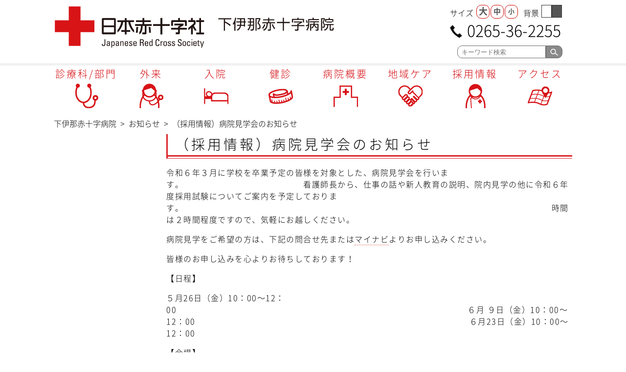

--- FILE ---
content_type: text/html; charset=UTF-8
request_url: https://shimoina.jrc.or.jp/info_news/%EF%BC%88%E6%8E%A1%E7%94%A8%E6%83%85%E5%A0%B1%EF%BC%89%E7%97%85%E9%99%A2%E8%A6%8B%E5%AD%A6%E4%BC%9A%E3%81%AE%E3%81%8A%E7%9F%A5%E3%82%89%E3%81%9B/
body_size: 6048
content:
<!DOCTYPE html>
<html lang="ja">
  <head>
  	<meta charset="UTF-8">
	<title>下伊那赤十字病院 - （採用情報）病院見学会のお知らせ</title>
    <meta name="keywords" content="下伊那赤十字病院,下伊那,下伊那郡,病院,下伊那郡 病院,医療,検診,（採用情報）病院見学会のお知らせ" />
    <meta name="description" content="下伊那赤十字病院の「（採用情報）病院見学会のお知らせ」のページです。下伊那赤十字病院は皆様の健康増進と地域医療に貢献します。" />
        <link rel='dns-prefetch' href='//s.w.org' />
<link rel='stylesheet' id='wp-block-library-css'  href='https://shimoina.jrc.or.jp/wp-includes/css/dist/block-library/style.min.css' type='text/css' media='all' />
<link rel='stylesheet' id='contact-form-7-css'  href='https://shimoina.jrc.or.jp/wp-content/plugins/contact-form-7/includes/css/styles.css' type='text/css' media='all' />
<link rel='stylesheet' id='contact-form-7-confirm-css'  href='https://shimoina.jrc.or.jp/wp-content/plugins/contact-form-7-add-confirm/includes/css/styles.css' type='text/css' media='all' />
<link rel='stylesheet' id='wpdp-style2-css'  href='https://shimoina.jrc.or.jp/wp-content/plugins/wp-datepicker/css/front-styles.css?t=1765392045' type='text/css' media='all' />
<link rel='stylesheet' id='wpdp-style3-css'  href='https://shimoina.jrc.or.jp/wp-content/plugins/wp-datepicker/css/jquery-ui.css' type='text/css' media='all' />
<link rel='stylesheet' id='wp-pagenavi-css'  href='https://shimoina.jrc.or.jp/wp-content/plugins/wp-pagenavi/pagenavi-css.css' type='text/css' media='all' />
<link rel='stylesheet' id='fancybox-css'  href='https://shimoina.jrc.or.jp/wp-content/plugins/easy-fancybox/css/jquery.fancybox.min.css' type='text/css' media='screen' />
<script type='text/javascript' src='https://shimoina.jrc.or.jp/wp-includes/js/jquery/jquery.js'></script>
<script type='text/javascript' src='https://shimoina.jrc.or.jp/wp-includes/js/jquery/jquery-migrate.min.js'></script>
<script type='text/javascript' src='https://shimoina.jrc.or.jp/wp-includes/js/jquery/ui/core.min.js'></script>
<script type='text/javascript' src='https://shimoina.jrc.or.jp/wp-includes/js/jquery/ui/datepicker.min.js'></script>
<script type='text/javascript'>
jQuery(document).ready(function(jQuery){jQuery.datepicker.setDefaults({"closeText":"\u9589\u3058\u308b","currentText":"\u4eca\u65e5","monthNames":["1\u6708","2\u6708","3\u6708","4\u6708","5\u6708","6\u6708","7\u6708","8\u6708","9\u6708","10\u6708","11\u6708","12\u6708"],"monthNamesShort":["1\u6708","2\u6708","3\u6708","4\u6708","5\u6708","6\u6708","7\u6708","8\u6708","9\u6708","10\u6708","11\u6708","12\u6708"],"nextText":"\u6b21","prevText":"\u524d","dayNames":["\u65e5\u66dc\u65e5","\u6708\u66dc\u65e5","\u706b\u66dc\u65e5","\u6c34\u66dc\u65e5","\u6728\u66dc\u65e5","\u91d1\u66dc\u65e5","\u571f\u66dc\u65e5"],"dayNamesShort":["\u65e5","\u6708","\u706b","\u6c34","\u6728","\u91d1","\u571f"],"dayNamesMin":["\u65e5","\u6708","\u706b","\u6c34","\u6728","\u91d1","\u571f"],"dateFormat":"yy\u5e74mm\u6708d\u65e5","firstDay":1,"isRTL":false});});
</script>
<script type='text/javascript' src='https://shimoina.jrc.or.jp/wp-content/plugins/wp-datepicker/js/scripts-front.js'></script>
<link rel='https://api.w.org/' href='https://shimoina.jrc.or.jp/wp-json/' />
<link rel='prev' title='５月12日　看護の日献立のご紹介' href='https://shimoina.jrc.or.jp/info_news/%ef%bc%95%e6%9c%8812%e6%97%a5%e3%80%80%e7%9c%8b%e8%ad%b7%e3%81%ae%e6%97%a5%e7%8c%ae%e7%ab%8b%e3%81%ae%e3%81%94%e7%b4%b9%e4%bb%8b/' />
<link rel='next' title='（採用情報）「介護のしごと相談会」に出展します！' href='https://shimoina.jrc.or.jp/info_news/%ef%bc%88%e6%8e%a1%e7%94%a8%e6%83%85%e5%a0%b1%ef%bc%89%e3%80%8c%e4%bb%8b%e8%ad%b7%e3%81%ae%e3%81%97%e3%81%94%e3%81%a8%e7%9b%b8%e8%ab%87%e4%bc%9a%e3%80%8d%e3%81%ab%e5%87%ba%e5%b1%95%e3%81%97%e3%81%be/' />
<link rel="canonical" href="https://shimoina.jrc.or.jp/info_news/%ef%bc%88%e6%8e%a1%e7%94%a8%e6%83%85%e5%a0%b1%ef%bc%89%e7%97%85%e9%99%a2%e8%a6%8b%e5%ad%a6%e4%bc%9a%e3%81%ae%e3%81%8a%e7%9f%a5%e3%82%89%e3%81%9b/" />
<link rel="alternate" type="application/json+oembed" href="https://shimoina.jrc.or.jp/wp-json/oembed/1.0/embed?url=https%3A%2F%2Fshimoina.jrc.or.jp%2Finfo_news%2F%25ef%25bc%2588%25e6%258e%25a1%25e7%2594%25a8%25e6%2583%2585%25e5%25a0%25b1%25ef%25bc%2589%25e7%2597%2585%25e9%2599%25a2%25e8%25a6%258b%25e5%25ad%25a6%25e4%25bc%259a%25e3%2581%25ae%25e3%2581%258a%25e7%259f%25a5%25e3%2582%2589%25e3%2581%259b%2F" />
<link rel="alternate" type="text/xml+oembed" href="https://shimoina.jrc.or.jp/wp-json/oembed/1.0/embed?url=https%3A%2F%2Fshimoina.jrc.or.jp%2Finfo_news%2F%25ef%25bc%2588%25e6%258e%25a1%25e7%2594%25a8%25e6%2583%2585%25e5%25a0%25b1%25ef%25bc%2589%25e7%2597%2585%25e9%2599%25a2%25e8%25a6%258b%25e5%25ad%25a6%25e4%25bc%259a%25e3%2581%25ae%25e3%2581%258a%25e7%259f%25a5%25e3%2582%2589%25e3%2581%259b%2F&#038;format=xml" />
<!-- WordPress Most Popular --><script type="text/javascript">/* <![CDATA[ */ jQuery.post("https://shimoina.jrc.or.jp/wp-admin/admin-ajax.php", { action: "wmp_update", id: 8095, token: "58f79fb413" }); /* ]]> */</script><!-- /WordPress Most Popular --><style type="text/css">.broken_link, a.broken_link {
	text-decoration: line-through;
}</style>    <meta name="viewport" content="width=device-width, maximum-scale=1.0, minimum-scale=0.5,user-scalable=yes,initial-scale=1.0,user-scalable=no" />
    <link rel="stylesheet" href="https://shimoina.jrc.or.jp/wp-content/themes/shimoina/css/style.css">
	<link rel="shortcut icon" href="/favicon.ico" type="image/vnd.microsoft.icon">
	<link rel="icon" href="/favicon.ico" type="image/vnd.microsoft.icon">

    <script>
  function s(){ 
    jQuery("body").css("font-size","13px");
    jQuery("nav").find("ul.menu").find("li").find("a").css("font-size","18px");
    jQuery("#h_m_lnks").find("a").find("p").css("font-size","18px");

    document.cookie ="cng_str=1";
  }
  function m(){ 
    jQuery("body").css("font-size","16px");
    jQuery("nav").find("ul.menu").find("li").find("a").css("font-size","20px");
    jQuery("#h_m_lnks").find("a").find("p").css("font-size","18px");

    document.cookie ="cng_str=0";
  }
  function l(){ 
    jQuery("body").css("font-size","20px");
    jQuery("nav").find("ul.menu").find("li").find("a").css("font-size","22px");
    jQuery("#h_m_lnks").find("a").find("p").css("font-size","22px");

    document.cookie ="cng_str=2";
  }

  var cng_f =get_cookie('cng_f');
  cwb(true);

  function cwb(load){

    if(load ==true){
      if(cng_f ==0){
        cng_f =1;
      }
      else{
        cng_f =0;
      }
    }

    if(cng_f ==0){
      jQuery('head link:last').after('<link id="cng_wb" rel="stylesheet" href="https://shimoina.jrc.or.jp/wp-content/themes/shimoina/css/style_b.css">');

      cng_f =1;
      if(load !==true){
        document.cookie ="cng_f=1";
      }
    }
    else if(cng_f ==1){
      jQuery("#cng_wb").remove();
      cng_f =0;
      if(load !==true){
        document.cookie ="cng_f=0";
      }
    }
  }

  function get_cookie(key){
    var cookies = document.cookie;
    var cookiesArray = cookies.split(';');

    for(var c of cookiesArray){
      var cArray = c.split('=');
      if( cArray[0].trim() ==key.trim()){
          return cArray[1];
      }
    }

    return 0;
  }
  jQuery(document).ready(function(){
    jQuery("#h_banners").find("a").prop('target', '_blank');
  });

  jQuery(document).ready(function () {
    var headerHight = 80; //ヘッダの高さ
    jQuery('a[href^=#]').click(function(){
      var href= jQuery(this).attr("href");
      var target = jQuery(href == "#" || href == "" ? 'html' : href);
      var position = target.offset().top-headerHight;
      jQuery("html, body").animate({scrollTop:position}, 550, "swing");
        return false;
    });
  });
</script>

<!-- Global site tag (gtag.js) - Google Analytics -->
<script async src="https://www.googletagmanager.com/gtag/js?id=UA-177594856-1"></script>
<script>
  window.dataLayer = window.dataLayer || [];
  function gtag(){dataLayer.push(arguments);}
  gtag('js', new Date());

  gtag('config', 'UA-177594856-1');
</script>

  </head>
  <body>
    <header>
      <div class='cont_w'>
        <h1>
          <a href='/'>
            <img src='https://shimoina.jrc.or.jp/wp-content/themes/shimoina/images/logo.gif' alt='下伊那赤十字病院 ロゴ' />
          </a>
        </h1>
        <div id='h_right'>

          <div id='chg_btn'><p>サイズ</p><span onclick='l()'>大</span><span class='mid' onclick='m()'>中</span><span class='small' onclick='s()'>小</span></div>
          <div id='chg_color'><p>背景</p><span id='color_w' onclick='cwb(false);'>&nbsp;</span><span id='color_b' onclick='cwb(false);'>&nbsp;</span></div>
          <a href='tel:0265-36-2255'>0265-36-2255</a>
          	
      <form method="get" class="searchform" action="https://shimoina.jrc.or.jp/">
      <button type='submit'><img src="https://shimoina.jrc.or.jp/wp-content/themes/shimoina/images/search_icon.gif" alt="検索" /></button>
        <input type="text" placeholder="キーワード検索" name="s" value="" />
      </form>        </div>
        <div id='sp_menu' class='pcno spdi'>
          <a href='tel:0265-36-2255'><img src='https://shimoina.jrc.or.jp/wp-content/themes/shimoina/images/tel_icon_r.gif'></a>
          <div id="nav-drawer">
            <input id="nav-input" type="checkbox" class="nav-unshown">
            <label id="nav-open" for="nav-input"><span></span></label><p>MENU</p>
            <label class="nav-unshown" id="nav-close" for="nav-input"></label>
            <div id="nav-content">
              <h2><a href='/'>下伊那赤十字病院</a></h2>
              <div id='chg_color'><p>背景</p><span id='color_w' onclick='cwb(false);'>&nbsp;</span><span id='color_b' onclick='cwb(false);'>&nbsp;</span></div>
              <hr class='clear' />
              <div class="menu-%e3%82%b0%e3%83%ad%e3%83%bc%e3%83%90%e3%83%ab%e3%83%a1%e3%83%8b%e3%83%a5%e3%83%bc-container"><ul id="menu-%e3%82%b0%e3%83%ad%e3%83%bc%e3%83%90%e3%83%ab%e3%83%a1%e3%83%8b%e3%83%a5%e3%83%bc" class="menu"><li><a href="https://shimoina.jrc.or.jp/medical-department/">診療科/部門</a></li>
<li><a href="https://shimoina.jrc.or.jp/outpatient/">外来</a></li>
<li><a href="https://shimoina.jrc.or.jp/hospitalization/">入院</a></li>
<li><a href="https://shimoina.jrc.or.jp/medical-examination/">健診</a></li>
<li><a href="https://shimoina.jrc.or.jp/idea/">病院概要</a></li>
<li><a href="https://shimoina.jrc.or.jp/regional-cooperation/">地域ケア</a></li>
<li><a href="https://shimoina.jrc.or.jp/employment-information/">採用情報</a></li>
<li><a href="https://shimoina.jrc.or.jp/access/">アクセス</a></li>
</ul></div>            </div>
          </div>

        </div>
      </div>
      <hr />
      <nav class='cont_w'>
      <div class="menu-%e3%82%b0%e3%83%ad%e3%83%bc%e3%83%90%e3%83%ab%e3%83%a1%e3%83%8b%e3%83%a5%e3%83%bc-container"><ul id="menu-%e3%82%b0%e3%83%ad%e3%83%bc%e3%83%90%e3%83%ab%e3%83%a1%e3%83%8b%e3%83%a5%e3%83%bc-1" class="menu"><li><a href="https://shimoina.jrc.or.jp/medical-department/">診療科/部門</a></li>
<li><a href="https://shimoina.jrc.or.jp/outpatient/">外来</a></li>
<li><a href="https://shimoina.jrc.or.jp/hospitalization/">入院</a></li>
<li><a href="https://shimoina.jrc.or.jp/medical-examination/">健診</a></li>
<li><a href="https://shimoina.jrc.or.jp/idea/">病院概要</a></li>
<li><a href="https://shimoina.jrc.or.jp/regional-cooperation/">地域ケア</a></li>
<li><a href="https://shimoina.jrc.or.jp/employment-information/">採用情報</a></li>
<li><a href="https://shimoina.jrc.or.jp/access/">アクセス</a></li>
</ul></div>      </nav>
    </header>
    
<div id='in_contents' class='cont_w'>
  <div id='breadcrumbs'>
    <!-- Breadcrumb NavXT 7.1.0 -->
<span property="itemListElement" typeof="ListItem"><a property="item" typeof="WebPage" title="Go to 下伊那赤十字病院." href="https://shimoina.jrc.or.jp" class="home" ><span property="name">下伊那赤十字病院</span></a><meta property="position" content="1"></span>&nbsp;&nbsp;&gt;&nbsp;&nbsp;<span property="itemListElement" typeof="ListItem"><a property="item" typeof="WebPage" title="Go to お知らせ." href="https://shimoina.jrc.or.jp/info_news/" class="archive post-info_news-archive" ><span property="name">お知らせ</span></a><meta property="position" content="2"></span>&nbsp;&nbsp;&gt;&nbsp;&nbsp;<span property="itemListElement" typeof="ListItem"><span property="name" class="post post-info_news current-item">（採用情報）病院見学会のお知らせ</span><meta property="url" content="https://shimoina.jrc.or.jp/info_news/%ef%bc%88%e6%8e%a1%e7%94%a8%e6%83%85%e5%a0%b1%ef%bc%89%e7%97%85%e9%99%a2%e8%a6%8b%e5%ad%a6%e4%bc%9a%e3%81%ae%e3%81%8a%e7%9f%a5%e3%82%89%e3%81%9b/"><meta property="position" content="3"></span>  </div>
    <div id='in_side'>

    <div id='side_bottom'>
      <div>			<div class="textwidget"></div>
		</div>
    </div>


</div>  <div id='in_body'>
  				<h1 id="in_title">（採用情報）病院見学会のお知らせ</h1>
				
<p>令和６年３月に学校を卒業予定の皆様を対象とした、病院見学会を行います。　　　　　　　　　　　　　　看護師長から、仕事の話や新人教育の説明、院内見学の他に令和６年度採用試験についてご案内を予定しております。　　　　　　　　　　　　　　　　　　　　　　　　　　　　　　　　　　　　　　　　　　　時間は２時間程度ですので、気軽にお越しください。</p>



<p>病院見学をご希望の方は、下記の問合せ先または<a href="https://nurse.mynavi.jp/student/hospitals/outline/240222">マイナビ</a>よりお申し込みください。</p>



<p>皆様のお申し込みを心よりお待ちしております！</p>



<p>【日程】</p>



<p>５月26日（金）10：00～12：00　　　　　　　　　　　　　　　　　　　　　　　　　　　　　　　　　　６月 ９日（金）10：00～12：00　　　　　　　　　　　　　　　　　　　　　　　　　　　　　　　　６月23日（金）10：00～12：00</p>



<p>【会場】</p>



<p>下伊那赤十字病院</p>



<p>【問い合わせ先】</p>



<p>総務課：メールアドレス　soumu@shimoina.jrc.or.jp</p>



<p>          総務課直通　　　0265-36-2585</p>



<p></p>
			

  </div>
</div>


<div id='footer_sub_menu' class='cont_w'>
    </div>
<div id='footer_log' class='cont_w'>
    <img id='f_logo' src='https://shimoina.jrc.or.jp/wp-content/themes/shimoina/images/logo.gif' alt='下伊那赤十字病院 ロゴ' />
    <p>〒399-3303 長野県下伊那郡松川町元大島3159-1 </p>
    <a href='tel:0265-36-2255'>0265-36-2255</a>
</div>
<hr />
<div id='footer_copyright' class='cont_w'>
    <p>Copyright Japanese Red Cross Shimoina Hospital. All rights reserved.</p>
</div>

<div id="page_top"><a href="#top"><span></span></a>上へ戻る</div>

<script type='text/javascript'>
/* <![CDATA[ */
var wpcf7 = {"apiSettings":{"root":"https:\/\/shimoina.jrc.or.jp\/wp-json\/contact-form-7\/v1","namespace":"contact-form-7\/v1"}};
/* ]]> */
</script>
<script type='text/javascript' src='https://shimoina.jrc.or.jp/wp-content/plugins/contact-form-7/includes/js/scripts.js'></script>
<script type='text/javascript' src='https://shimoina.jrc.or.jp/wp-includes/js/jquery/jquery.form.min.js'></script>
<script type='text/javascript' src='https://shimoina.jrc.or.jp/wp-content/plugins/contact-form-7-add-confirm/includes/js/scripts.js'></script>
<script type='text/javascript' src='https://shimoina.jrc.or.jp/wp-content/plugins/wp-datepicker/js/wpdp_auto_script.js'></script>
<script type='text/javascript' src='https://shimoina.jrc.or.jp/wp-content/plugins/easy-fancybox/js/jquery.fancybox.min.js'></script>
<script type='text/javascript'>
var fb_timeout, fb_opts={'overlayShow':true,'hideOnOverlayClick':true,'showCloseButton':true,'margin':20,'centerOnScroll':false,'enableEscapeButton':true,'autoScale':true };
if(typeof easy_fancybox_handler==='undefined'){
var easy_fancybox_handler=function(){
	jQuery([".nolightbox","a.wp-block-file__button","a.pin-it-button","a[href*='pinterest.com\/pin\/create']","a[href*='facebook.com\/share']","a[href*='twitter.com\/share']"].join(',')).addClass('nofancybox');
	jQuery('a.fancybox-close').on('click',function(e){e.preventDefault();jQuery.fancybox.close()});
	/* IMG */
	var fb_IMG_select='a[href*=".jpg"]:not(.nofancybox,li.nofancybox>a),area[href*=".jpg"]:not(.nofancybox),a[href*=".png"]:not(.nofancybox,li.nofancybox>a),area[href*=".png"]:not(.nofancybox),a[href*=".webp"]:not(.nofancybox,li.nofancybox>a),area[href*=".webp"]:not(.nofancybox)';
	jQuery(fb_IMG_select).addClass('fancybox image');
	var fb_IMG_sections=jQuery('.gallery,.wp-block-gallery,.tiled-gallery,.wp-block-jetpack-tiled-gallery');
	fb_IMG_sections.each(function(){jQuery(this).find(fb_IMG_select).attr('rel','gallery-'+fb_IMG_sections.index(this));});
	jQuery('a.fancybox,area.fancybox,li.fancybox a').each(function(){jQuery(this).fancybox(jQuery.extend({},fb_opts,{'transitionIn':'elastic','easingIn':'easeOutBack','transitionOut':'elastic','easingOut':'easeInBack','opacity':false,'hideOnContentClick':false,'titleShow':true,'titlePosition':'over','titleFromAlt':true,'showNavArrows':true,'enableKeyboardNav':true,'cyclic':false}))});
};};
var easy_fancybox_auto=function(){setTimeout(function(){jQuery('#fancybox-auto').trigger('click')},1000);};
jQuery(easy_fancybox_handler);jQuery(document).on('post-load',easy_fancybox_handler);
jQuery(easy_fancybox_auto);
</script>
<script type='text/javascript' src='https://shimoina.jrc.or.jp/wp-content/plugins/easy-fancybox/js/jquery.easing.min.js'></script>
<script type='text/javascript' src='https://shimoina.jrc.or.jp/wp-content/plugins/easy-fancybox/js/jquery.mousewheel.min.js'></script>
<script type='text/javascript' src='https://shimoina.jrc.or.jp/wp-includes/js/wp-embed.min.js'></script>
<script>
jQuery(function($){
    $(function() {
        var topBtn = $('#page_top');
        topBtn.hide();
        $(window).scroll(function () {
            if ($(this).scrollTop() > 180) {
                topBtn.fadeIn();
            } else {
                topBtn.fadeOut();
            }
        });
        topBtn.click(function () {
            $('body,html').animate({
                scrollTop: 0
            }, 500);
            return false;
        });
    });
});

switch (get_cookie('cng_str')){
    case "0":
      m();
      break;
    case "1":
      s();
      break;
    case "2":
      l();
      break;
  }

</script>
</body>
</html>


--- FILE ---
content_type: text/css
request_url: https://shimoina.jrc.or.jp/wp-content/themes/shimoina/css/style.css
body_size: 56
content:
@charset "utf-8";

@import url("bl.min.css");
@import url("common.css");

@import url("p_style.css");
@import url("t_style.css");
@import url("s_style.css");

--- FILE ---
content_type: text/css
request_url: https://shimoina.jrc.or.jp/wp-content/themes/shimoina/css/common.css
body_size: 513
content:
@font-face {
  font-family: 'NotoS';
  font-style: normal;
  font-weight: 400;

	src: url('../fonts/l_noto.woff') format('woff');
/*
	src: url('../fonts/KosugiMaru.woff') format('woff');
*/
}
@font-face {
   font-family: 'NotoS';
   font-style: normal;
   font-weight: 700;

   src: url('../fonts/b_noto.woff') format('woff');
/*
   src: url('../fonts/KosugiMaru.woff') format('woff');
*/
}

body{
	background: #fff;
	margin: 10px auto ;
font-family:  "NotoS", "Sawarabi Mincho"; 
	
}

a{
	text-decoration: none;
	color: #000000;
}


.clear{
	clear:both;
}


/* Gutenberg Youtube Block Responsive Set*/
.wp-block-embed__wrapper {
    position: relative;
    width: 100%;
    height: 0;
    padding-top: 56.25%;
}

.wp-block-embed__wrapper iframe {
    position: absolute;
    top: 0;
    left: 0;
    width: 100% !important;
    height: 100% !important;
}

#modal-content {
	width: 50% ;
	margin: 0 ;
	padding: 10px 20px ;
	border: 2px solid #aaa;
	background: #fff;
	position: fixed;
	display: none;
	z-index: 15;
}
  
#modal-overlay {
	z-index: 11;
	display: none ;
	position: fixed ;
	top: 0 ;
	left: 0 ;
	width: 100% ;
	height: 120% ;
	background-color: rgba( 0,0,0, 0.75 ) ;
}

.button-link {
	color: #00f ;
	text-decoration: underline ;
}
 
.button-link:hover {
	cursor: pointer ;
	color: #f00 ;
}


--- FILE ---
content_type: text/css
request_url: https://shimoina.jrc.or.jp/wp-content/themes/shimoina/css/p_style.css
body_size: 6082
content:
.cont_w{
	width: 1060px;
	margin: 0 auto;
}

.f_s14{
	font-size: 14px;
	line-height:27px;
}

.f_s16{
	font-size: 16px;
}

.f_s18{
	font-size: 18px;
}

.f_b{
	font-weight: bold;
}

.pcno{
	display:none;
}
.pcdi{
	display:block;
}

.table_scroll{
	
/*
	overflow-x: scroll !important;
	display:block;
*/
	overflow-y: auto;
	
}

.table_scroll .fixed01{
	box-sizing: border-box;
	position: sticky;
	left: 0;
	border: 1px solid #ccc;
	width: 100%;
	margin: 0;
	&:before{
		content: "";
		position: absolute;
		top: -1px;
		left: -1px;
		width: 100%;
		height: 100%;
	}
}

.table_scroll .fixed02{
	box-sizing: border-box;
	position: sticky;
	left: 30px;
	border: 1px solid #ccc;
	width: 100%;
	&:before{
		content: "";
		position: absolute;
		top: -1px;
		left: -1px;
		width: 100%;
		height: 100%;
	}
}


.table_scroll .fixed01.white, .table_scroll .fixed02.white{
	background: #fff !important;
}

.table_scroll .fixed01.green, .table_scroll .fixed02.green{
	background: #e4ede7 !important;
}


header{
	width: 100%;
	overflow: auto;
}

header hr{
	margin: 10px 0 0 0;
}

header div{
	overflow: auto;
}

header div h1{
	float: left;
	margin: 0;
}
header div div#h_right{
	float: right;	
}

header div div#h_right #chg_btn{
	float: left;
	width: 150px;
	margin: 0;
	font-size: 18px;
}

header div div#h_right #chg_btn p{
	box-sizing: border-box;
	float: left;
	font-size: 16px;
	padding-top: 4px;
	margin: 0 5px 0 0;
}

header div div#h_right #chg_btn span{
	box-sizing: border-box;
	float: left;
	display: block;
	width: 27px;
	text-align: center;
	border: 1px solid #CF0604;
	border-radius: 10px;
	height: 28px;
	line-height: 24px;
	margin: 0 1px;
	cursor: pointer;
	color: #555;
	font-weight: bold;
}

header div div#h_right #chg_btn span.mid{
	font-size: 15px;
}
header div div#h_right #chg_btn span.small{
	font-size: 13px;
}

header div div#h_right #chg_color{
	box-sizing: border-box;
	float: left;
	width: 100px;
	height: 28px;
}
header div div#h_right #chg_color p{
	box-sizing: border-box;
	float: left;
	padding-top: 4px;
	margin: 0 5px 0 0;
	font-size: 16px;
}

header div div#h_right #chg_color span{
	float: left;
	box-sizing: border-box;
	width: 21px;
	border: 1px solid #333;
	font-size: 16px;
	cursor: pointer;
}

header div div#h_right #chg_color span#color_w{
	background: #fff;
}

header div div#h_right #chg_color span#color_b{
	background: #555;
}

header div div#h_right a{
	display:block;
	background: url("../images/tel_icon.gif");
	background-repeat: no-repeat;
	padding-left: 35px;
	height:45px;
	font-size: 32px;
	margin-top: 5px;
	clear: both;
	background-position: bottom 5px left 0px;
}

header div div#h_right form{
	float: right;
	margin: 10px 20px 0 0;
	padding: 0;
	width: auto;
}

header div div#h_right form input[type="text"]{
	float: right;
	box-sizing: border-box;
	height: 26px;
	border: 1px #6B6B6B solid;
	border-top-left-radius: 10px;
	border-bottom-left-radius: 10px;
	padding-left: 8px;
}

header div div#h_right form button{
	float: right;
	box-sizing: border-box;
	background: #898989;
	height: 26px;
	border: 1px #6B6B6B solid;
	border-top-right-radius: 10px;
	border-bottom-right-radius: 10px;
	padding: 5px 8px 3px 8px;
}

header hr{
	display: block;
	background: rgba(145, 145, 145, 0.25);
	height: 5px;
	border:none;
	opacity: 0.5;
}

header nav{
	overflow: auto;
	display:block;
	width: 100%;
	z-index: 999;
}

header nav div{
	overflow:hidden;
	margin-top: -4px;
}

header nav ul{
	padding: 0;
	list-style: none;
	clear:both;
	margin: 0;
}
header nav ul li{
	display:block;
	box-sizing: border-box;
	width: calc(100% / 8);
	height: 100px;
	float: left;
	text-align: center;
}

header nav ul li:not(.active){
	border-top: 6px #fff solid;	
}

header nav ul li.active{
	border-top: 6px #DC3236 solid;
}

header nav ul li a{
	display:block;
	text-decoration: none;
	color: #D4050B;
	letter-spacing: 3px;
	width: 100%;
	height: 100px;
	font-size: 20px;

	transition: 0.25s;
}


header nav ul li:nth-child(1) a{
	background: url("../images/medical-department.png");
	background-repeat: no-repeat;
	background-position: center top 35px;
}
header nav ul li:nth-child(1) a:hover{
	background-color: rgba(255, 0, 0, 0.78);
	background-image: url("../images/medical-department_w.png");
	color: #fff;
}

header nav ul li:nth-child(2) a{
	background: url("../images/outpatient.png");
	background-repeat: no-repeat;
	background-position: center top 35px;
}
header nav ul li:nth-child(2) a:hover{
	background-color: rgba(255, 0, 0, 0.78);
	background-image: url("../images/outpatient_w.png");
	color: #fff;
}

header nav ul li:nth-child(3) a{
	background: url("../images/hospitalization.png");
	background-repeat: no-repeat;
	background-position: center top 35px;
}
header nav ul li:nth-child(3) a:hover{
	background-color: rgba(255, 0, 0, 0.78);
	background-image: url("../images/hospitalization_w.png");
	color: #fff;
}

header nav ul li:nth-child(4) a{
	background: url("../images/medical-examination.png");
	background-repeat: no-repeat;
	background-position: center top 35px;
}
header nav ul li:nth-child(4) a:hover{
	background-color: rgba(255, 0, 0, 0.78);
	background-image: url("../images/medical-examination_w.png");
	color: #fff;
}

header nav ul li:nth-child(5) a{
	background: url("../images/hospital-overview.png");
	background-repeat: no-repeat;
	background-position: center top 35px;
}
header nav ul li:nth-child(5) a:hover{
	background-color: rgba(255, 0, 0, 0.78);
	background-image: url("../images/hospital-overview_w.png");
	color: #fff;
}

header nav ul li:nth-child(6) a{
	background: url("../images/employment-information.png");
	background-repeat: no-repeat;
	background-position: center top 35px;
}
header nav ul li:nth-child(6) a:hover{
	background-color: rgba(255, 0, 0, 0.78);
	background-image: url("../images/employment-information_w.png");
	color: #fff;
}

header nav ul li:nth-child(7) a{
	background: url("../images/regional-cooperation.png");
	background-repeat: no-repeat;
	background-position: center top 35px;
}
header nav ul li:nth-child(7) a:hover{
	background-color: rgba(255, 0, 0, 0.78);
	background-image: url("../images/regional-cooperation_w.png");
	color: #fff;
}

header nav ul li:nth-child(8) a{
	background: url("../images/access.png");
	background-repeat: no-repeat;
	background-position: center top 35px;
}
header nav ul li:nth-child(8) a:hover{
	background-color: rgba(255, 0, 0, 0.78);
	background-image: url("../images/access_w.png");
	color: #fff;
}

#h_gr{
  display:block;
  position: relative;
  height: 50px;
  background: linear-gradient(to bottom, #FFF, transparent);
  background: -moz-linear-gradient(top, #FFF, transparent);
  background: -webkit-linear-gradient(top, rgba(255,255,255,1),rgba(255,255,255,0));
  z-index: 10;
}

.metaslider{
  position: relative;
  margin-top: -50px;
}


#h_gr_b{
  display:block;
  position: relative;
  height: 50px;
  background: linear-gradient(to top, #FFF, transparent);
  background: -moz-linear-gradient(bottom, #FFF, transparent);
  background: -webkit-linear-gradient(bottom, rgba(255,255,255,1),rgba(255,255,255,0));
  z-index: 10;
  margin-top: -100px;
}


#h_m_lnks{
	box-sizing: border-box;
	padding-left: 80px;
	padding-right: 80px;
	height: 250px;
}

#h_m_lnks a{
	display:block;
	float: left;
	
	margin-top: 35px;
	
	text-align: center;
	width: calc( 100% / 3);

	position: relative;
}

#h_m_lnks a .btn-circle{
  display: table-cell;
  text-decoration: none;
  color: #FFF;

  width: 160px;
  height: 160px;

  border-radius: 50%;
  text-align: center;

  position: absolute;
  top: 40%;
  left: 50%;

  -webkit-transform : translate(-50%,-50%);
  transform : translate(-50%,-50%);

  transition: .4s;	
}

#h_m_lnks a .btn-circle p{
  position: absolute;
  top: 35%;
  left: 0;
  width: 160px;
  text-align: center;
  -webkit-transform : translateY(-50%);
  transform : translateY(-50%);
  font-size: 26px;
  letter-spacing: 2px;
}
/*
#h_m_lnks a:first-of-type .btn-circle p{
  font-size: 18px;
}
*/
#h_m_lnks a .btn-circle.outpatient{
	background: #E9B54E;
}
#h_m_lnks a .btn-circle.outpatient:hover{
	background: #FABF0C;
}

#h_m_lnks a .btn-circle.closed{
	background: #E4887D;
}
#h_m_lnks a .btn-circle.closed:hover{
	background: #F29072;
}

#h_m_lnks a .btn-circle.on-duty-doctor{
	background: #90BCA4;
}

#h_m_lnks a .h_m_lnks_s{
	display: block;
	margin-top: 190px;
}

#h_m_lnks a .h_m_lnks_s p{
	margin:0;
	font-size: 18px;
}

#h_m_lnks a span{
	display:block;
	width: 100%;
	letter-spacing: 1.5px;
	color: #DE3B3F;
	font-weight: bold;
	text-align: left;
	padding-left: 80px;
}

#h_m_lnks a span::before{
	content: "▶ ";
	color: #DE3B3F;
}

#h_m_lnks a p span{
	display:block;
	float:left;
	border: 1px solid #333;
	color: #000;
	width: 60px;
	padding-left: 10px;
	padding-right: 10px;
	margin-left: 80px;
	margin-right: 10px;
	font-weight:normal;
}

#h_m_lnks a p span::before{
	content: "";
}

#h_m_lnks a p#h_m_lnks_r{
	float:left;
}

#h_hospital_news{
	overflow:auto;
	clear:both;
	
	margin-bottom: 25px;
}

#h_hospital_news h2{
	font-size: 32px;
	font-weight: normal;
    border-bottom: solid 7px #E2E2E2;
    position: relative;

	background: url("../images/hospital-overview.png");
	background-size: 30px;
	background-repeat: no-repeat;
	background-position: bottom 7px left;
}

#h_hospital_news h2:after {
  position: absolute;
  content: " ";
  display: block;
  border-bottom: solid 7px #D71318;
  bottom: -7px;
  width: 330px;
}

#h_hospital_news ul{
	list-style: none;
	padding: 0;
}

#h_hospital_news ul li{
	margin-bottom: 10px;
}

#h_hospital_news ul li span{
	margin-left: 35px;
	font-size: 20px;
}

#h_hospital_news ul li.news_list{
	padding:-left: 150px;
	text-align: center;
	width: 100%;
}

#h_hospital_news ul li.news_list a{
	position: relative;
	margin: 0 auto;
	color: #D7383A;
	font-weight: bold;
	
	padding-right: 50px;
}

#h_hospital_news ul li.news_list a::after{
	content: '';
	width: 12px;
	height: 12px;
	border: 0px;
	border-top: solid 2px #D21E1F;
	border-right: solid 2px #D21E1F;
	-ms-transform: rotate(135deg);
	-webkit-transform: rotate(135deg);
	transform: rotate(135deg);
	position: absolute;
	top: 50%;
	right: 20px;
	margin-top: -9px;
}
}


#h_banners{
	overflow:auto;
	margin-top: 50px;
	clear: both;
}

#h_banners div{
	float: left;
	margin-right: 16px;
}

#h_banners div img{
	width: 134px;
	background: #fff;
}

#h_banners div:last-of-type{
	margin-right: 0;
}

#f_bg{
  width: 100%;
  height: 187px;
  background: url("../images/f_bg.gif") center center / cover no-repeat;
}

#footer_sub_menu{
    display: block;
	padding-top: 20px;
    padding-bottom: 20px;
    clear: both;
    overflow: auto;
}

#footer_sub_menu div ul{
	padding-left: 30px;
	padding-right: 30px;
	list-style: none;
	clear:both;
}

#footer_sub_menu div ul li{
	float:left;
	text-align: center;
	width: calc( 100% / 2);
}

#footer_sub_menu div ul li a{
	color: #DC5757;
	font-weight: bold;
}


#footer_menu{
	margin-top: 30px;
}

#footer_menu div ul{
	overflow: auto;
	list-style: none;
	clear:both;
	padding-bottom: 3px;
	border-bottom: 5px solid #E2E2E2;
}

#footer_menu div ul li{
	float:left;
	text-align: center;
	width: calc( 100% / 8);
}

#footer_log{
	text-align: center;
}

#footer_log img{
	margin:0 auto;
}

#footer_log img#f_logo{
	width: 500px;
}

#footer_log a{
	display:block;
	background: url("../images/tel_icon.gif");
	background-repeat: no-repeat;
	background-position: bottom 8px left 0;
	padding-left: 35px;
	height:45px;
	font-size: 32px;
	margin: 20px auto;
	clear: both;	
	width: 200px;
}

#footer_copyright{
	text-align: center;
}


#page_top{
	width: 50px;
	height: 50px;
	position: fixed;
	right: 50px;
	bottom: 30px;
	opacity: 0.6;
	font-size: 12px;
	color: #CF0604;
	text-align: center;
}
#page_top a{
	display: block;
	width: 50px;
	height: 50px;
	text-decoration: none;
	border: 2px #CF0604 solid;
	border-radius: 50px;
	background: #fff;
}

#page_top a span{
  display: block;
  width: 15px;
  height: 15px;
  border: 5px solid;
  border-color: #CF0604 #CF0604 transparent transparent;
  transform: rotate(-45deg);
  margin-top: 20px;
  margin-left: 13px;
}


/***********************/
/*index*/
/***********************/
#in_contents{
	overflow: auto;
	padding: 10px;
	min-height:50vh;
	
	padding-bottom: 20px;
	
	border-bottom: 1px solid #aaa;
}

#in_contents #in_body{
	box-sizing: border-box;
	float: right;
	width: 860px;
	padding-left: 30px;
}


#in_contents #in_body.in_body_wide{
	width: 1060px !important;
}

#in_contents #in_body h1{
    margin: 10px 0;
    font-size: 28px;
    border-bottom: solid 1px #D92428;
	border-left: solid 3px #D92428;
    padding-bottom:  8px;
	padding-left: 15px;
    margin-bottom: 15px;
    position:  relative;
    font-weight:  normal;
	letter-spacing: 5px;
}

#in_contents #in_body h1::before{
    content: '';
    width: 100%;
    height: 3px;
    background-color: #D92428;
    display: block;
    position: absolute;
    left: 0;
    bottom: 3px;
	clear:both;
}

#in_contents #in_body h2{
    margin: 45px 0 15px 0;
    font-size: 26px;
	border-left: solid 6px #D92428;
	padding-left: 15px;
	font-weight: normal;
	letter-spacing: 3px;
	clear:both;
}

#in_contents #in_body h3{
    margin: 45px 0 10px 0;
    font-size: 22px;
	border-bottom: solid 2px #D92428;
	padding-left: 23px;
	font-weight: normal;
	
	letter-spacing: 3px;
	clear:both;
}

#in_contents #in_body h4{
    margin: 10px 0;
    font-size: 20px;
	padding: 3px 0 3px 23px;
	font-weight: normal;
	background: #D92428;
	color: #fff;
	font-weight: bold;
	letter-spacing: 3px;
	clear:both;
}

#in_contents #in_body h5 {
	font-size: 18px;
	font-weight: normal;
    position: relative;
    padding-left: 18px;
	margin: 40px 0 10px 0;
	clear:both;
}

#in_contents #in_body h5::after {
    position: absolute;
    top: 50%;
    left:0;
    transform:translateY(-50%);
    content: '';
    width: 8px;
    height:8px;
    border: solid 2px #D21E1F;
    border-radius:100%;
}


#in_contents #in_body h6{
	font-size: 16px;
	font-weight: normal;
	position: relative;
	display: inline-block;
	top:0;
	padding: .25em 1em;
	margin: 10px 0;
}
#in_contents #in_body h6:before,
#in_contents #in_body h6:after { 
	position: absolute;
	display: inline-block;
	top: 0;
	content:'';
	width: 8px;
	height: 100%;
}
#in_contents #in_body h6:before {
	left: 0;
	border-top: solid 1px #000;
	border-bottom: solid 1px #000;
	border-left: solid 1px #000;
}
#in_contents #in_body h6:after {
	right: 0;
	border-top: solid 1px #000;
	border-right: solid 1px #000;
	border-bottom: solid 1px #000;
}

#in_contents #in_body p{
/*
	overflow: auto;
*/
	letter-spacing: 1.5px;
}

#in_contents #in_body a{
	box-sizing: border-box;
	border-bottom: 1px dotted #DD5246;
	color: #000;
	transition: 0.25s;
}

#in_contents #in_body a:hover{
	color: #D65042;
}


#in_contents #in_body table th,
#in_contents #in_body table td {
  padding: 1em 10px 1em 1em;
  border: 1px solid #bbb;
}


#in_contents #in_body .wp-block-file .wp-block-file__button{
	background: #D65042;
	border-radius: 12px;
}

#in_contents #in_body .wp-block-file .wp-block-file__button{
	color: #fff;
	transition: 0.5s;
}

#in_contents #in_body ul#cont_cat_lists{
}

#in_contents #in_body ul#cont_cat_lists li{
	display: inline-block;
	margin: 0 15px;
}

#in_contents #in_body ul.search_list{
	list-style: none;
}

#in_contents #in_body ul.search_list li{
	margin: 10px 0 0 0;
	border-bottom: 1px dotted #D65042;
	padding-bottom: 8px;
}

#in_contents #in_body ul.search_list li p.s_title{
	font-size: 24px;
	margin: 0 0 5px 0;
}
#in_contents #in_body ul.search_list li p.s_body{
	font-size: 14px;
	margin: 0;
	padding-left: 10px;
}



#in_contents #in_body #info_news_list{
	padding-left: 10px;
	list-style: none;
	min-height: 350px;
}

#in_contents #in_body #info_news_list li{
	font-size: 20px;
	margin-bottom: 5px;
}

#in_contents #in_body #info_news_list li a{
	border-bottom: none;
}

#in_contents #in_body #info_news_list li a:hover{
	border-bottom: 1px dotted #DD5246;
}

/***********************/
/*index paging*/
/***********************/
#in_contents #in_body #paged{
	width: 100%;
	text-align: center;
}

#in_contents #in_body #paged a, #in_contents #in_body #paged span{
	box-sizing: border-box;
	display: inline-block;
	width: 35px;
	height: 35px;
	line-height: 35px;
	
	border: 1px solid #aaa;
	padding: 0;
}

#in_contents #in_body #paged span{
	font-weight: bold;
	color: #333;
	background: #ddd;
}

#in_contents #in_body #paged .prev.page-numbers, #in_contents #in_body #paged .next.page-numbers{
	width: 60px;
}

#in_contents #in_body .deco_link{
	float: left;

    margin: 10px 10px 10px 0;
    display: inline-block;
    border: 1px solid #D21E1F;

    padding: 15px 0;
	box-sizing: border-box;
    display: block;
    position: relative;
    padding-right: 38px;
    width: calc( ( 100% - 40px ) / 3);
    text-align: center;
}

#in_contents #in_body .deco_link::after{
	content: '';
	width: 12px;
	height: 12px;
	border: 0px;
	border-top: solid 2px #D21E1F;
	border-right: solid 2px #D21E1F;
	-ms-transform: rotate(45deg);
	-webkit-transform: rotate(45deg);
	transform: rotate(45deg);
	position: absolute;
	top: 50%;
	right: 20px;
	margin-top: -7px;
}


/***********************/
/*index List_Design*/
/***********************/

#in_contents #in_body .decolist_1{
	overflow: auto;
	display: block;
	margin: 0;
	padding: 0;

	list-style: none;
	clear:both;
	
	text-align: left;
}

#in_contents #in_body .decolist_1 li{
	margin: 10px 10px 10px 0;
	display: inline-block;

	width: calc( ( 100% - 40px ) / 3);
	border: 1px solid #D21E1F;
	padding: 15px 0;
	text-align: center;
}

#in_contents #in_body .decolist_1 li a{
	box-sizing: border-box;
	display: block;
	border-bottom: none;
	position: relative;
	padding-right: 38px;
	width: 100%;
}

#in_contents #in_body .decolist_1 li a::after{
	content: '';
	width: 12px;
	height: 12px;
	border: 0px;
	border-top: solid 2px #D21E1F;
	border-right: solid 2px #D21E1F;
	-ms-transform: rotate(45deg);
	-webkit-transform: rotate(45deg);
	transform: rotate(45deg);
	position: absolute;
	top: 50%;
	right: 20px;
	margin-top: -7px;
}

#in_contents #in_body .decolist_1.decolink{
    float: left !important;
    display: inline-block !important;
    width: 350px !important;
}

#in_contents #in_body .decolist_1.decolink li{
	width: 80%;
}

#in_contents #in_body .decolist_1.decolink + p{
	float: left;
    width: 450px;
}

#in_contents #in_body .decolist_2{
	overflow: auto;
	display: block;
	margin: 0;
	padding: 0;

	list-style: none;
	clear:both;
	
	text-align: center;	
}

#in_contents #in_body .decolist_2 li{
	float:left;
	position: relative;

	width: calc( ( 83% - 40px ) / 3);

	padding: 0.25em 1em;
	border-top: solid 2px #D21E1F;
	border-bottom: solid 2px #D21E1F;
	margin: 15px 10px;
}

#in_contents #in_body .decolist_2 li::before,
#in_contents #in_body .decolist_2 li::after{
	content: '';
	position: absolute;
	top: -7px;
	width: 2px;
	height: -webkit-calc(100% + 14px);
	height: calc(100% + 14px);
	background-color: #D21E1F;
}

#in_contents #in_body .decolist_2 li::before{
	left: 7px;
}

#in_contents #in_body .decolist_2 li::after{
	right: 7px;
}

#in_contents #in_body .decolist_3{
	overflow: auto;
	display: block;
	margin: 0;
	padding: 0;

	list-style: none;
	clear:both;
	
	text-align: left;
}

#in_contents #in_body .decolist_3 li{
	margin: 10px 10px 10px 0;
	display: inline-block;

	width: calc( ( 100% - 40px ) / 3);
	border: 1px solid #D21E1F;
	padding: 15px 0;
	text-align: center;
}

#in_contents #in_body .decolist_3 li a{
	box-sizing: border-box;
	display: block;
	border-bottom: none;
	position: relative;
	padding-right: 38px;
	width: 100%;
}

#in_contents #in_body .decolist_3 li a::after{
	content: '';
	width: 12px;
	height: 12px;
	border: 0px;
	border-top: solid 2px #D21E1F;
	border-right: solid 2px #D21E1F;
	-ms-transform: rotate(135deg);
	-webkit-transform: rotate(135deg);
	transform: rotate(135deg);
	position: absolute;
	top: 50%;
	right: 20px;
	margin-top: -9px;
}

#in_contents #in_body .decolist_4{
	overflow: auto;
	display: block;
	margin: 0;
	padding: 0;

	list-style: none;
	clear:both;
	
	text-align: left;
}

#in_contents #in_body .decolist_4 li{
	margin: 10px 10px 10px 0;
	display: inline-table;

	width: calc( ( 100% - 40px ) / 3);
	min-height: 100px;
	border: 1px solid #D21E1F;
	padding: 15px 0;
	text-align: center;
	line-height: 25px;
}

#in_contents #in_body .decolist_4 li a{
	box-sizing: border-box;
	display: block;
	border-bottom: none;
	position: relative;
	width: 100%;
	font-weight: bold;
	font-size: 20px;

	background: #F6665E;
	color: #fff;
	padding: 5px 38px 5px 5px;
	margin-bottom: 10px;
}

#in_contents #in_body .decolist_4 li a::after{
	content: '';
	width: 24px;
	height: 24px;
	border: 0px;
	border-top: solid 2px #FFF;
	border-right: solid 2px #F6665E;
	-ms-transform: rotate(45deg);
	-webkit-transform: rotate(45deg);
	transform: rotate(45deg);
	position: absolute;
	top: 85%;
	right: 20px;
	margin-top: -9px;
}
/***********************/
/*index original	*/
/***********************/
#in_contents #in_body h2.mployment{
	font-size: 32px;
    font-weight: normal;
    border-bottom: solid 7px #E2E2E2;
    border-left: none;
    position: relative;
    background: url("../images/regional-cooperation.png");
    background-size: 30px;
    background-repeat: no-repeat;
    background-position: bottom 7px left;
	padding-left: 35px;
}

#in_contents #in_body h2.mployment:after {
    position: absolute;
    content: "";
    display: block;
    border-bottom: solid 7px #D71318;
    bottom: -7px;
	left:0;
    width: 250px;
}




@-webkit-keyframes span_red_color {
	0% { opacity: 1; }
	50% { opacity: 0.1;}
	100% { opacity: 1; }
}
@keyframes span_red_color {
	0% { opacity: 1;}
	50% { opacity: 0.1;}
	100% { opacity: 1;}
}

#in_contents #in_body .decolist_4 li span{
	display: block;
	box-sizing: border-box;
	font-size: 16px;

	letter-spacing: 5px;
	height: 100%;
	font-weight: bold;
	clear:both;
}

#in_contents #in_body .decolist_4 li span:first-of-type{
	position: relative;
	display: block;
	padding: 0 55px;
	font-size: 18px;
}

#in_contents #in_body .decolist_4 li span:first-of-type::before{
     position: absolute;
     content: '';
     top:0;
     right: 45px;
     width: 0.2em;
     height:100%;
     border: solid 3px #F6665E;
     border-left: none;

	animation: span_red_color 3s infinite;
    -webkit-animation: span_red_color 3s infinite;
}

#in_contents #in_body .decolist_4 li span:first-of-type::after{
     position: absolute;
     content: '';
     top:0;
     left: 45px;
     width: 0.2em;
     height:100%;
     border: solid 3px #F6665E;
     border-right: none;

	animation: span_red_color 3s infinite;
    -webkit-animation: span_red_color 3s infinite;
}

#in_contents #in_body .decolist_5{
	overflow: auto;
	display: block;
	margin: 0;
	padding: 0;

	list-style: none;
	clear:both;
	
	text-align: left;
}

#in_contents #in_body .decolist_5 li{
	overflow: auto;
	box-sizing: border-box;
	margin: 10px 10px 10px 0;
	display: inline-table;

	width: calc( ( 100% - 40px ) / 3);
	min-height: 45px;

	position: relative;
	display: inline-block;
	font-weight: bold;
	text-decoration: none;
	transition: .4s;
	text-align: center;
	line-height: 45px;

	border: 1px solid #F6665E;
	border-radius: 3px;
}


#in_contents #in_body .decolist_5 li:hover{
	background: #EF645A;
	color: #FFF;

	transition: .4s;
}

#in_contents #in_body .decolist_5 li a{
	display: block;
	padding: 6px 10px;
	text-decoration: none;
	border-bottom: none;
	font-size: 26px;
	color: #DF455A;
	font-weight: normal;
}

#in_contents #in_body .decolist_5 li:hover a{
	color: #FFF;
	transition: .4s;
	text-decoration: underline;
}

#in_contents #in_body .decolist_5 li a::before{
	content: "▶ ";
	color: #DF455A;
}

#in_contents #in_body .decolist_5 li:hover a::before{
	color: #FFF;
	transition: .4s;
}

/***********************/
/*index contact from*/
/***********************/
.wpcf7{
	
}

.wpcf7 p{
	padding-bottom: 10px;
	border-bottom: 1px solid #aaa;
}

.wpcf7 p .fomr_midashi{
	display: block;
	font-size: 18px;
	font-weight: bold;
	color: #333;
	margin-bottom: 6px;
}

.wpcf7 p .requ::after{
	content: " (必須)";
	color: #D21E1F;
	font-size: 15px;
	
}

.wpcf7 p br{
	display: none;
}

.wpcf7 p .wpcf7-list-item-label{
	font-size: 18px;
}


.wpcf7 p input[type="text"], .wpcf7 p input[type="date"],
.wpcf7 p input[type="tel"], .wpcf7 p input[type="email"]
{
	font-size: 18px;
	padding:5px;
}

.wpcf7 p .wpcf7-submit, .wpcf7 p .wpcf7-confirm {
	background: #fff;
	border: 1px solid #D21E1F;
	border-radius: 5px;
	width: 120px;
	padding: 8px;
	font-size: 18px;
}

.wpcf7 p .wpcf7-submit:hover{
	background: #FDF8F4;
}


.wpcf7 p .wpcf7c-conf{
	border:none;
}

.wpcf7 p input[type="radio"].wpcf7c-conf{
	opacity: 0.2;
}

.wpcf7 p input[type="radio"].wpcf7c-conf:checked{
	opacity: 1 !important;
	border: 2px solid #2196f3;
	background: #2196f3;
	transform: scale(1);
}

.wpcf7 p .wpcf7c-conf{
	background: none;
}


#in_contents #in_body .searchform input[type="text"]{
	float: left;
	height: 30px;
	width: 210px;
}

#in_contents #in_body .searchform button{
	height: 36px;
	width: 50px;

	background: #898989;
	border: none;
	border-top: 1px solid #333;
	border-right: 1px solid #333;
	border-bottom: 1px solid #333;
	
	border-radius: 0 5px 5px 0;
}

#in_contents #in_body ul.employment_news_list{
	min-height: 120px;
	margin-bottom: 40px;
}

#in_contents #in_body ul.employment_news_list li a{
	font-size: 20px;
	
}

#in_contents #in_body ul.employment_news_list li a span{
	margin-left: 20px;
}


/***********************/
/*index sidebar*/
/***********************/
#in_contents #in_side{
	box-sizing: border-box;
	width: 200px;
	float:left;
	
	padding-right: 15px;
}

#in_contents #in_side h2{
	border-left: 4px solid #D21E1F;
	border-bottom: 1px dotted #D21E1F;
	font-weight: normal;
	padding-left: 7px;
	
	transition: 0.25s;
	font-size: 20px;
}

#in_contents #in_side h2:hover{
	border-left: 4px solid #f56768;
	border-bottom: 1px solid #D21E1F;
}


#in_contents #in_side ul#cat_lists{
	padding-left: 0;
	list-style-type:none;
	margin-top: 21px;
}


#in_contents #in_side ul#cat_lists li{
	list-style:none;
	padding-left:1.3rem;
	position:relative;
	min-height: 32px;
	font-size: 18px;
	border-bottom: 1px dotted #D21E1F;
	margin-bottom: 10px;
}


#in_contents #in_side ul#cat_lists li:hover{
	border-bottom: 1px solid #D21E1F;
}

#in_contents #in_side ul#cat_lists li:before,
#in_contents #in_side ul#cat_lists li:after{
	content:"";
	display:block;
	position:absolute;
}
#in_contents #in_side ul#cat_lists li:before{
	width:12px;
	height:12px;
	border-radius:2px;
	background:#D21E1F;
	left:0;
	top:10px;
	transition: 0.5s;
}

#in_contents #in_side ul#cat_lists li:hover:before{
	background:#f56768;	
}

#in_contents #in_side ul#cat_lists li:after{
	border:3px solid transparent;
	border-left-color:#fff;
	left:5px;
	top:13px;
}


#in_contents #in_side #side_bottom{
	display: block;
	width: auto;
	margin: 30px auto 0 auto;
	text-align: center;
}


#in_contents #in_side #side_bottom img{
	max-width: 185px;
}

#modal-content #in_contents #in_body{
	width: 100% !important;
    padding-left: 0px;
}


--- FILE ---
content_type: text/css
request_url: https://shimoina.jrc.or.jp/wp-content/themes/shimoina/css/t_style.css
body_size: 386
content:
@media all and ( max-width:1059px) {

	body{
		width: 100vw;
	}


	.cont_w{
		width: 100vw;
	}

	.tbno{
		display:none;
	}
	.tbdi{
		display:block;
	}
	
	header h1 a img{
		width: 60vw;
	}
	
	header div div#h_right a{
		margin-top: 5vh;
	}
	
	header nav ul li{
		width: calc(100vw / 8);
	}
	
	
	#in_contents{
		box-sizing: border-box;
		width: 100vw;		
	}

	
	#in_contents #in_body{
		width: calc( 100% - 200px);
		margin: 0 auto;
	}
	
	
	
	
	
	
}

--- FILE ---
content_type: text/css
request_url: https://shimoina.jrc.or.jp/wp-content/themes/shimoina/css/s_style.css
body_size: 2797
content:
@media all and (max-width:767px) {

	body{
	}

	.spno{
		display:none;
	}
	.spdi{
		display:block;
	}
	
	.wp-block-image figure{
		width: 100%;
	}
	
	.wp-block-image img{
		max-width: 98%;
		height: auto;
		margin: 5px;
	}
	
	
	.table_scroll{
	
		overflow-x: scroll !important;
		display:block;
	}

	.mg-0{
		margin: 0 !important;
	}
	
	header{
		margin-top: 5px;

		position: sticky;
		position: -webkit-sticky;


		display: flex;
		background-color: rgba(255, 255, 255, 0.8);
		top: 0px;
		z-index: 30;
	}
	
	_::-webkit-full-page-media, _:future, :root header{
		position: static;		
	}
	
	header div h1{
		margin-left: 10px;
	}
	
	header div div#h_right{
		display:none;		
	}

	
	header div #nav-content{
		background: #fff;
	}

	header div #nav-content #chg_color{
		width: 60px;
		float: right;
	}
	
	header div #nav-content #color_w, header div #nav-content #color_b{
		float:left;
		display: block;
		box-sizing: border-box;
		border: 1px solid #555;
		width: 23px;
	}

	header div #nav-content #color_w{
		background: #fff;
	}
	
	header div #nav-content #color_b{
		background: #666;
	}

	
	header div #nav-content h2{
		margin-left: 20px; 
	}

	header div #nav-content ul{
		list-style: none;
		padding: 0;
	}

	header div #nav-content ul li{
		overflow: auto;
		display: block;
		width: 100%;
		height: auto;
		padding-left: 20px;
		
		border-bottom: 1px solid #D21E1F;
		margin-bottom: 15px;
	}

	header div #nav-content ul li a{
		display: block;
		font-size: 20px;
		padding-left: 40px;
	}

	header div #nav-content ul li:nth-child(1) a{
		background: url("../images/medical-department.png");
		background-repeat: no-repeat;
		background-position: left middle;
		background-size:28px 28px;
	}

	header div #nav-content ul li:nth-child(2) a{
		background: url("../images/outpatient.png");
		background-repeat: no-repeat;
		background-position: left middle;
		background-size:28px 28px;
	}

	header div #nav-content ul li:nth-child(3) a{
		background: url("../images/hospitalization.png");
		background-repeat: no-repeat;
		background-position: left middle;
		background-size:28px 28px;
	}

	header div #nav-content ul li:nth-child(4) a{
		background: url("../images/medical-examination.png");
		background-repeat: no-repeat;
		background-position: left middle;
		background-size:28px 28px;
	}

	header div #nav-content ul li:nth-child(5) a{
		background: url("../images/hospital-overview.png");
		background-repeat: no-repeat;
		background-position: left middle;
		background-size:28px 28px;
	}

	header div #nav-content ul li:nth-child(6) a{
		background: url("../images/employment-information.png");
		background-repeat: no-repeat;
		background-position: left middle;
		background-size:28px 28px;
	}

	header div #nav-content ul li:nth-child(7) a{
		background: url("../images/regional-cooperation.png");
		background-repeat: no-repeat;
		background-position: left middle;
		background-size:28px 28px;
	}

	header div #nav-content ul li:nth-child(8) a{
		background: url("../images/access.png");
		background-repeat: no-repeat;
		background-position: left middle;
		background-size:28px 28px;
	}

	
	nav.cont_w{
		display:none;
	}
	
	header #sp_menu{
		float: right;

		margin-top: 5px;
		margin-right: 10px;
	}
	
	header #sp_menu a{
		float: left;
		margin-right: 10px;
	}
	
	#nav-drawer {
		float: left;
		position: relative;
	}

	#nav-drawer p{
		margin: 0 0 0 2px;
		font-size: 14px;
		color: #DD2E1D;
	}
	
	/*チェックボックス等は非表示に*/
	.nav-unshown {
		display:none;
	}

	/*アイコンのスペース*/
	#nav-open {
		display: inline-block;
		width: 33px;
		height: 30px;
		vertical-align: middle;
		margin-left: 2px;
		padding: 5px 5px 0 5px;
	}

	/*ハンバーガーアイコンをCSSだけで表現*/
	#nav-open span, #nav-open span:before, #nav-open span:after {
		position: absolute;
		height: 5px;/*線の太さ*/
		width: 30px;/*長さ*/
		border-radius: 3px;
		background: #DD2E1D;
		display: block;
		content: '';
		cursor: pointer;
	}
	#nav-open span:before {
		bottom: -10px;
	}
	#nav-open span:after {
		bottom: -20px;
	}

	/*閉じる用の薄黒カバー*/
	#nav-close {
		display: none;/*はじめは隠しておく*/
		position: fixed;
		z-index: 99;
		top: 0;/*全体に広がるように*/
		left: 0;
		width: 100%;
		height: 100%;
		background: black;
		opacity: 0;
		transition: .3s ease-in-out;
	}

	/*中身*/
	#nav-content {
		overflow: auto;
		position: fixed;
		top: 0;
		left: 0;
		z-index: 9999;/*最前面に*/
		width: 90%;/*右側に隙間を作る（閉じるカバーを表示）*/
		max-width: 330px;/*最大幅（調整してください）*/
		height: 100%;
		background: #fff;/*背景色*/
		transition: .3s ease-in-out;/*滑らかに表示*/
		-webkit-transform: translateX(-105%);
		transform: translateX(-105%);/*左に隠しておく*/
	}

	/*チェックが入ったらもろもろ表示*/
	#nav-input:checked ~ #nav-close {
		display: block;/*カバーを表示*/
		opacity: .5;
	}

	#nav-input:checked ~ #nav-content {
		-webkit-transform: translateX(0%);
		transform: translateX(0%);/*中身を表示（右へスライド）*/
		box-shadow: 6px 0 25px rgba(0,0,0,.15);
	}
		
	#spmenu ul{
		overflow:auto;
		display:block;
		list-style: none;
		margin: 0 auto 0 3%;
		padding: 0;
		width: 96%;
	}

	#spmenu ul li{
		box-sizing: border-box;
		float:left;
		background: #fff;
		width: 48%;
		height: 50px;
		text-align: center;
		line-height: 50px;
		border: 1px solid #888;
		padding-left: 40px;
	}

	#spmenu ul li a{
		display:block;
		width: 100%;
		height: 100%;
	}

	#spmenu ul li:nth-child(1){
		background: url("../images/medical-department.png");
		background-repeat: no-repeat;
		background-position: top 4px left 8%;
		background-size: 40px 40px;
	}

	#spmenu ul li:nth-child(2){
		background: url("../images/outpatient.png");
		background-repeat: no-repeat;
		background-position: top 4px left 8%;
		background-size: 40px 40px;
	}

	#spmenu ul li:nth-child(3){
		background: url("../images/hospitalization.png");
		background-repeat: no-repeat;
		background-position: top 4px left 8%;
		background-size: 40px 40px;
	}

	#spmenu ul li:nth-child(4){
		background: url("../images/medical-examination.png");
		background-repeat: no-repeat;
		background-position: top 4px left 8%;
		background-size: 40px 40px;
	}

	#spmenu ul li:nth-child(5){
		background: url("../images/regional-cooperation.png");
		background-repeat: no-repeat;
		background-position: top 4px left 8%;
		background-size: 40px 40px;
	}

	#spmenu ul li:nth-child(6){
		background: url("../images/employment-information.png");
		background-repeat: no-repeat;
		background-position: top 4px left 8%;
		background-size: 40px 40px;
	}

	#spmenu ul li:nth-child(7){
		background: url("../images/hospital-overview.png");
		background-repeat: no-repeat;
		background-position: top 4px left 8%;
		background-size: 40px 40px;
	}

	#spmenu ul li:nth-child(8){
		background: url("../images/access.png");
		background-repeat: no-repeat;
		background-position: top 4px left 8%;
		background-size: 40px 40px;
	}

	#h_m_lnks{
		padding: 0;
	}

	#h_m_lnks br.clear{
		display: none;
	}


	#h_m_lnks img{
		width: 90%;
	}


	#h_m_lnks a{
		margin: 0;
	}
	
	#h_m_lnks a span{
		padding: 0;	
		letter-spacing: 1px;
		
	}
	
	#h_m_lnks a p span{
		margin: 0;
		padding: 0;
		text-align: center;
	}

	
	#h_m_lnks a .btn-circle{
		width: 110px;
		height: 110px;
	}
	
	#h_m_lnks a .btn-circle p{
		width: 110px;
		font-size: 18px;
	}

	
	#h_m_lnks a .h_m_lnks_s{
		height: 100px;
	}

	#h_m_lnks a .h_m_lnks_s p, #h_m_lnks a .h_m_lnks_s span{
		font-size: 13px;
		margin-bottom: 0px;
	}
	#h_m_lnks a span{
		text-align: center;
	}
	
	#h_hospital_news{
		box-sizing: border-box;
		padding: 10px;
	}
	
	#h_banners div{
		margin: 0;
		width: 48%;
	}

	
	#f_bg{
		display: none;
	}
	
	#h_banners div:nth-child(odd){
		float: left;
		margin-left: 10px;
	}

	#h_banners div:nth-child(even){
		float: right;
	}
	
	#footer_sub_menu{
		width: 100%;
		overflow: auto;
	}

	#footer_sub_menu div ul li{
		width: 48%;
		height: 50px;
	}

	#footer_menu{
		display: none;
	}
	
	#footer_log img#f_logo{
		width: 90%;
	}

	#in_contents #in_body{
		width: 98%;
		padding-left: 0px;
	}
	
	#in_contents #in_side{
		display: none;
	}
	
	
	#in_contents #in_body .blocks-gallery-item__caption{
		width: 90%;
	}
	
	
	#page_top{
		right: 20px;
	}

	#modal-content{
		z-index: 99;
		position: relative;
		padding: 0;
		width: 85%;
	}
	#modal-content #in_contents{
		width: 100%;
	}

	#modal-content #in_contents #in_body{
		width: 100%;
		padding: 0;
	}

	#in_contents #in_body .decolist_1 li,
	#in_contents #in_body .decolist_2 li,
	#in_contents #in_body .decolist_4 li
	{
		width: 95%;
	}

	#in_contents #in_body .decolist_3 li{
		width: 45%;
		font-size: 11px;
	}
	
	#in_contents #in_body table th, #in_contents #in_body table td{
		padding: 5px;
	}


	#in_contents #in_body table th, #in_contents #in_body #calendar table td{
		font-size: 12px;
	}

	#in_contents #in_body table{
		overflow: auto !important;
		width: 100%;
	}
	#in_contents #in_body table::-webkit-scrollbar{
		height: 15px;
	}
	#in_contents #in_body table::-webkit-scrollbar-track{
		background: #f1f1f1;
	}
	#in_contents #in_body table::-webkit-scrollbar-thumb{
		background: #bbb;
	}

	#in_contents #in_body.in_body_wide{
		max-width: 98%;
	}
	
	#in_contents #in_body .decolist_5 li{
		width: 100%;
	}
	
	#in_contents #in_body .decolist_1.decolink + p{
		width:90%;
	}
	

	.fc-scroller.fc-day-grid-container{
		height: auto !important;
	}
	
	#h_hospital_news ul li span{
	    display: block;
	    font-size: 16px;
	    margin: 0;
	    border-bottom: 1px solid #aaa;
	    padding-bottom: 10px;
    }

	#in_contents #in_body #info_news_list{
	    border-top: 1px solid #aaa;
	}

	#in_contents #in_body #info_news_list li{
		font-size: 16px;
	}
	
	#in_contents #in_body #info_news_list li span{
	    display: block;
	    margin: 0;
	    border-bottom: 1px solid #aaa;
	    padding-bottom: 10px;
	}

	@media all and (max-width:360px) {
	
	
		#h_m_lnks a .btn-circle{
			width: 90px;
			height: 90px;
		}

		#h_m_lnks a .btn-circle p{
			width: 90px;
			font-size: 16px;
		}
		#h_m_lnks a:first-of-type .btn-circle p{
			font-size: 16px;
		}


		#h_m_lnks a .h_m_lnks_s{
			height: 90px;
		}

		#h_m_lnks a .h_m_lnks_s p, #h_m_lnks a .h_m_lnks_s span{
			font-size: 14px;
		}

		
		#h_hospital_news h2{
			font-size: 24px;
		}

		#in_contents #in_body .decolist_3 li{
			width: 95%;
			font-size: 12px;
		}

	}

	
}